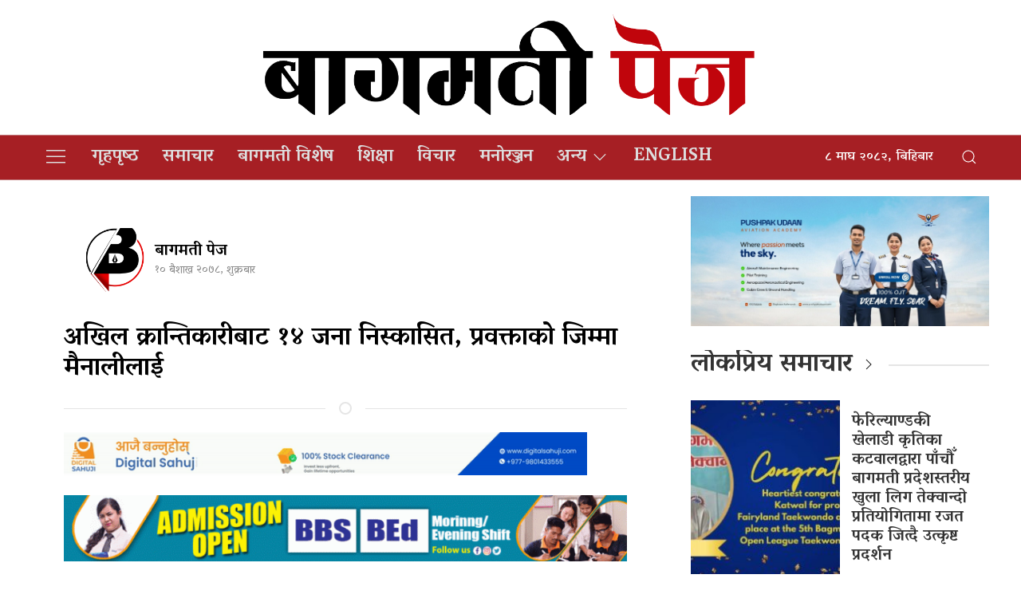

--- FILE ---
content_type: text/html; charset=UTF-8
request_url: https://bagmatipage.com/2021/04/23/2878/
body_size: 15156
content:
<!DOCTYPE html>
<html lang="en">

<head>
    <!-- Required meta tags -->
    <meta charset="utf-8">
    <meta property="fb:pages" content="737640319702735" />
    <meta name="viewport" content="width=device-width, initial-scale=1, shrink-to-fit=no">
    <title>
        अखिल क्रान्तिकारीबाट १४ जना निस्कासित, प्रवक्ताको जिम्मा मैनालीलाई &laquo;         Bagmati Page    </title>
    <meta name='robots' content='max-image-preview:large' />
	<style>img:is([sizes="auto" i], [sizes^="auto," i]) { contain-intrinsic-size: 3000px 1500px }</style>
	<link rel='dns-prefetch' href='//cdnjs.cloudflare.com' />
<link rel='dns-prefetch' href='//kit.fontawesome.com' />
<link rel='dns-prefetch' href='//cdn.jsdelivr.net' />
<link rel='dns-prefetch' href='//ajax.googleapis.com' />
<link rel='dns-prefetch' href='//stats.wp.com' />
<link rel='dns-prefetch' href='//fonts.googleapis.com' />
<link rel="alternate" type="application/rss+xml" title="Bagmati Page &raquo; अखिल क्रान्तिकारीबाट १४ जना निस्कासित, प्रवक्ताको जिम्मा मैनालीलाई Comments Feed" href="https://bagmatipage.com/2021/04/23/2878/feed/" />
<meta property="fb:admins" content="changingmission"/><meta property="fb:app_id" content="1774296949456204"><meta property="og:title" content="अखिल क्रान्तिकारीबाट १४ जना निस्कासित, प्रवक्ताको जिम्मा मैनालीलाई"/><meta property="og:type" content="article"/><meta property="og:description" content="काठमाडौं । नेकपा माओवादी केन्द्रको विद्यार्थी संगठन अखिल (क्रान्तिकारी)ले नेकपा एमालेमा लागेका १४ जनालाई साधारण सदस्यसमेत नरहने गरी निस्कासित गरेको छ । निस्कासित हुनेहरुमा सचिवद्वय डिबी साउद (अछाम) र गंगा दाहाल (सिन्धुली)लगायत छन् । उनीहरु नेकपाको एकताको भंग भएपछि एमाले निकट अनेरास्ववियुमा लागेका थिए । साउदलाई अनेरास्ववियुमा पनि सचिवकै जिम्मेवारी दिइएको छ । हालै बसेको [&hellip;]"/><meta property="og:url" content="https://bagmatipage.com/2021/04/23/2878/"/><meta property="og:site_name" content="Bagmati Page"/><meta property="og:image" content="https://bagmatipage.com/wp-content/uploads/2021/04/Ranjit-Tamang.jpg"/><script type="text/javascript">
/* <![CDATA[ */
window._wpemojiSettings = {"baseUrl":"https:\/\/s.w.org\/images\/core\/emoji\/16.0.1\/72x72\/","ext":".png","svgUrl":"https:\/\/s.w.org\/images\/core\/emoji\/16.0.1\/svg\/","svgExt":".svg","source":{"concatemoji":"https:\/\/bagmatipage.com\/wp-includes\/js\/wp-emoji-release.min.js?ver=6.8.3"}};
/*! This file is auto-generated */
!function(s,n){var o,i,e;function c(e){try{var t={supportTests:e,timestamp:(new Date).valueOf()};sessionStorage.setItem(o,JSON.stringify(t))}catch(e){}}function p(e,t,n){e.clearRect(0,0,e.canvas.width,e.canvas.height),e.fillText(t,0,0);var t=new Uint32Array(e.getImageData(0,0,e.canvas.width,e.canvas.height).data),a=(e.clearRect(0,0,e.canvas.width,e.canvas.height),e.fillText(n,0,0),new Uint32Array(e.getImageData(0,0,e.canvas.width,e.canvas.height).data));return t.every(function(e,t){return e===a[t]})}function u(e,t){e.clearRect(0,0,e.canvas.width,e.canvas.height),e.fillText(t,0,0);for(var n=e.getImageData(16,16,1,1),a=0;a<n.data.length;a++)if(0!==n.data[a])return!1;return!0}function f(e,t,n,a){switch(t){case"flag":return n(e,"\ud83c\udff3\ufe0f\u200d\u26a7\ufe0f","\ud83c\udff3\ufe0f\u200b\u26a7\ufe0f")?!1:!n(e,"\ud83c\udde8\ud83c\uddf6","\ud83c\udde8\u200b\ud83c\uddf6")&&!n(e,"\ud83c\udff4\udb40\udc67\udb40\udc62\udb40\udc65\udb40\udc6e\udb40\udc67\udb40\udc7f","\ud83c\udff4\u200b\udb40\udc67\u200b\udb40\udc62\u200b\udb40\udc65\u200b\udb40\udc6e\u200b\udb40\udc67\u200b\udb40\udc7f");case"emoji":return!a(e,"\ud83e\udedf")}return!1}function g(e,t,n,a){var r="undefined"!=typeof WorkerGlobalScope&&self instanceof WorkerGlobalScope?new OffscreenCanvas(300,150):s.createElement("canvas"),o=r.getContext("2d",{willReadFrequently:!0}),i=(o.textBaseline="top",o.font="600 32px Arial",{});return e.forEach(function(e){i[e]=t(o,e,n,a)}),i}function t(e){var t=s.createElement("script");t.src=e,t.defer=!0,s.head.appendChild(t)}"undefined"!=typeof Promise&&(o="wpEmojiSettingsSupports",i=["flag","emoji"],n.supports={everything:!0,everythingExceptFlag:!0},e=new Promise(function(e){s.addEventListener("DOMContentLoaded",e,{once:!0})}),new Promise(function(t){var n=function(){try{var e=JSON.parse(sessionStorage.getItem(o));if("object"==typeof e&&"number"==typeof e.timestamp&&(new Date).valueOf()<e.timestamp+604800&&"object"==typeof e.supportTests)return e.supportTests}catch(e){}return null}();if(!n){if("undefined"!=typeof Worker&&"undefined"!=typeof OffscreenCanvas&&"undefined"!=typeof URL&&URL.createObjectURL&&"undefined"!=typeof Blob)try{var e="postMessage("+g.toString()+"("+[JSON.stringify(i),f.toString(),p.toString(),u.toString()].join(",")+"));",a=new Blob([e],{type:"text/javascript"}),r=new Worker(URL.createObjectURL(a),{name:"wpTestEmojiSupports"});return void(r.onmessage=function(e){c(n=e.data),r.terminate(),t(n)})}catch(e){}c(n=g(i,f,p,u))}t(n)}).then(function(e){for(var t in e)n.supports[t]=e[t],n.supports.everything=n.supports.everything&&n.supports[t],"flag"!==t&&(n.supports.everythingExceptFlag=n.supports.everythingExceptFlag&&n.supports[t]);n.supports.everythingExceptFlag=n.supports.everythingExceptFlag&&!n.supports.flag,n.DOMReady=!1,n.readyCallback=function(){n.DOMReady=!0}}).then(function(){return e}).then(function(){var e;n.supports.everything||(n.readyCallback(),(e=n.source||{}).concatemoji?t(e.concatemoji):e.wpemoji&&e.twemoji&&(t(e.twemoji),t(e.wpemoji)))}))}((window,document),window._wpemojiSettings);
/* ]]> */
</script>

<style id='wp-emoji-styles-inline-css' type='text/css'>

	img.wp-smiley, img.emoji {
		display: inline !important;
		border: none !important;
		box-shadow: none !important;
		height: 1em !important;
		width: 1em !important;
		margin: 0 0.07em !important;
		vertical-align: -0.1em !important;
		background: none !important;
		padding: 0 !important;
	}
</style>
<link rel='stylesheet' id='wp-block-library-css' href='https://bagmatipage.com/wp-includes/css/dist/block-library/style.min.css?ver=6.8.3' type='text/css' media='all' />
<style id='classic-theme-styles-inline-css' type='text/css'>
/*! This file is auto-generated */
.wp-block-button__link{color:#fff;background-color:#32373c;border-radius:9999px;box-shadow:none;text-decoration:none;padding:calc(.667em + 2px) calc(1.333em + 2px);font-size:1.125em}.wp-block-file__button{background:#32373c;color:#fff;text-decoration:none}
</style>
<link rel='stylesheet' id='mediaelement-css' href='https://bagmatipage.com/wp-includes/js/mediaelement/mediaelementplayer-legacy.min.css?ver=4.2.17' type='text/css' media='all' />
<link rel='stylesheet' id='wp-mediaelement-css' href='https://bagmatipage.com/wp-includes/js/mediaelement/wp-mediaelement.min.css?ver=6.8.3' type='text/css' media='all' />
<style id='jetpack-sharing-buttons-style-inline-css' type='text/css'>
.jetpack-sharing-buttons__services-list{display:flex;flex-direction:row;flex-wrap:wrap;gap:0;list-style-type:none;margin:5px;padding:0}.jetpack-sharing-buttons__services-list.has-small-icon-size{font-size:12px}.jetpack-sharing-buttons__services-list.has-normal-icon-size{font-size:16px}.jetpack-sharing-buttons__services-list.has-large-icon-size{font-size:24px}.jetpack-sharing-buttons__services-list.has-huge-icon-size{font-size:36px}@media print{.jetpack-sharing-buttons__services-list{display:none!important}}.editor-styles-wrapper .wp-block-jetpack-sharing-buttons{gap:0;padding-inline-start:0}ul.jetpack-sharing-buttons__services-list.has-background{padding:1.25em 2.375em}
</style>
<style id='global-styles-inline-css' type='text/css'>
:root{--wp--preset--aspect-ratio--square: 1;--wp--preset--aspect-ratio--4-3: 4/3;--wp--preset--aspect-ratio--3-4: 3/4;--wp--preset--aspect-ratio--3-2: 3/2;--wp--preset--aspect-ratio--2-3: 2/3;--wp--preset--aspect-ratio--16-9: 16/9;--wp--preset--aspect-ratio--9-16: 9/16;--wp--preset--color--black: #000000;--wp--preset--color--cyan-bluish-gray: #abb8c3;--wp--preset--color--white: #ffffff;--wp--preset--color--pale-pink: #f78da7;--wp--preset--color--vivid-red: #cf2e2e;--wp--preset--color--luminous-vivid-orange: #ff6900;--wp--preset--color--luminous-vivid-amber: #fcb900;--wp--preset--color--light-green-cyan: #7bdcb5;--wp--preset--color--vivid-green-cyan: #00d084;--wp--preset--color--pale-cyan-blue: #8ed1fc;--wp--preset--color--vivid-cyan-blue: #0693e3;--wp--preset--color--vivid-purple: #9b51e0;--wp--preset--gradient--vivid-cyan-blue-to-vivid-purple: linear-gradient(135deg,rgba(6,147,227,1) 0%,rgb(155,81,224) 100%);--wp--preset--gradient--light-green-cyan-to-vivid-green-cyan: linear-gradient(135deg,rgb(122,220,180) 0%,rgb(0,208,130) 100%);--wp--preset--gradient--luminous-vivid-amber-to-luminous-vivid-orange: linear-gradient(135deg,rgba(252,185,0,1) 0%,rgba(255,105,0,1) 100%);--wp--preset--gradient--luminous-vivid-orange-to-vivid-red: linear-gradient(135deg,rgba(255,105,0,1) 0%,rgb(207,46,46) 100%);--wp--preset--gradient--very-light-gray-to-cyan-bluish-gray: linear-gradient(135deg,rgb(238,238,238) 0%,rgb(169,184,195) 100%);--wp--preset--gradient--cool-to-warm-spectrum: linear-gradient(135deg,rgb(74,234,220) 0%,rgb(151,120,209) 20%,rgb(207,42,186) 40%,rgb(238,44,130) 60%,rgb(251,105,98) 80%,rgb(254,248,76) 100%);--wp--preset--gradient--blush-light-purple: linear-gradient(135deg,rgb(255,206,236) 0%,rgb(152,150,240) 100%);--wp--preset--gradient--blush-bordeaux: linear-gradient(135deg,rgb(254,205,165) 0%,rgb(254,45,45) 50%,rgb(107,0,62) 100%);--wp--preset--gradient--luminous-dusk: linear-gradient(135deg,rgb(255,203,112) 0%,rgb(199,81,192) 50%,rgb(65,88,208) 100%);--wp--preset--gradient--pale-ocean: linear-gradient(135deg,rgb(255,245,203) 0%,rgb(182,227,212) 50%,rgb(51,167,181) 100%);--wp--preset--gradient--electric-grass: linear-gradient(135deg,rgb(202,248,128) 0%,rgb(113,206,126) 100%);--wp--preset--gradient--midnight: linear-gradient(135deg,rgb(2,3,129) 0%,rgb(40,116,252) 100%);--wp--preset--font-size--small: 13px;--wp--preset--font-size--medium: 20px;--wp--preset--font-size--large: 36px;--wp--preset--font-size--x-large: 42px;--wp--preset--spacing--20: 0.44rem;--wp--preset--spacing--30: 0.67rem;--wp--preset--spacing--40: 1rem;--wp--preset--spacing--50: 1.5rem;--wp--preset--spacing--60: 2.25rem;--wp--preset--spacing--70: 3.38rem;--wp--preset--spacing--80: 5.06rem;--wp--preset--shadow--natural: 6px 6px 9px rgba(0, 0, 0, 0.2);--wp--preset--shadow--deep: 12px 12px 50px rgba(0, 0, 0, 0.4);--wp--preset--shadow--sharp: 6px 6px 0px rgba(0, 0, 0, 0.2);--wp--preset--shadow--outlined: 6px 6px 0px -3px rgba(255, 255, 255, 1), 6px 6px rgba(0, 0, 0, 1);--wp--preset--shadow--crisp: 6px 6px 0px rgba(0, 0, 0, 1);}:where(.is-layout-flex){gap: 0.5em;}:where(.is-layout-grid){gap: 0.5em;}body .is-layout-flex{display: flex;}.is-layout-flex{flex-wrap: wrap;align-items: center;}.is-layout-flex > :is(*, div){margin: 0;}body .is-layout-grid{display: grid;}.is-layout-grid > :is(*, div){margin: 0;}:where(.wp-block-columns.is-layout-flex){gap: 2em;}:where(.wp-block-columns.is-layout-grid){gap: 2em;}:where(.wp-block-post-template.is-layout-flex){gap: 1.25em;}:where(.wp-block-post-template.is-layout-grid){gap: 1.25em;}.has-black-color{color: var(--wp--preset--color--black) !important;}.has-cyan-bluish-gray-color{color: var(--wp--preset--color--cyan-bluish-gray) !important;}.has-white-color{color: var(--wp--preset--color--white) !important;}.has-pale-pink-color{color: var(--wp--preset--color--pale-pink) !important;}.has-vivid-red-color{color: var(--wp--preset--color--vivid-red) !important;}.has-luminous-vivid-orange-color{color: var(--wp--preset--color--luminous-vivid-orange) !important;}.has-luminous-vivid-amber-color{color: var(--wp--preset--color--luminous-vivid-amber) !important;}.has-light-green-cyan-color{color: var(--wp--preset--color--light-green-cyan) !important;}.has-vivid-green-cyan-color{color: var(--wp--preset--color--vivid-green-cyan) !important;}.has-pale-cyan-blue-color{color: var(--wp--preset--color--pale-cyan-blue) !important;}.has-vivid-cyan-blue-color{color: var(--wp--preset--color--vivid-cyan-blue) !important;}.has-vivid-purple-color{color: var(--wp--preset--color--vivid-purple) !important;}.has-black-background-color{background-color: var(--wp--preset--color--black) !important;}.has-cyan-bluish-gray-background-color{background-color: var(--wp--preset--color--cyan-bluish-gray) !important;}.has-white-background-color{background-color: var(--wp--preset--color--white) !important;}.has-pale-pink-background-color{background-color: var(--wp--preset--color--pale-pink) !important;}.has-vivid-red-background-color{background-color: var(--wp--preset--color--vivid-red) !important;}.has-luminous-vivid-orange-background-color{background-color: var(--wp--preset--color--luminous-vivid-orange) !important;}.has-luminous-vivid-amber-background-color{background-color: var(--wp--preset--color--luminous-vivid-amber) !important;}.has-light-green-cyan-background-color{background-color: var(--wp--preset--color--light-green-cyan) !important;}.has-vivid-green-cyan-background-color{background-color: var(--wp--preset--color--vivid-green-cyan) !important;}.has-pale-cyan-blue-background-color{background-color: var(--wp--preset--color--pale-cyan-blue) !important;}.has-vivid-cyan-blue-background-color{background-color: var(--wp--preset--color--vivid-cyan-blue) !important;}.has-vivid-purple-background-color{background-color: var(--wp--preset--color--vivid-purple) !important;}.has-black-border-color{border-color: var(--wp--preset--color--black) !important;}.has-cyan-bluish-gray-border-color{border-color: var(--wp--preset--color--cyan-bluish-gray) !important;}.has-white-border-color{border-color: var(--wp--preset--color--white) !important;}.has-pale-pink-border-color{border-color: var(--wp--preset--color--pale-pink) !important;}.has-vivid-red-border-color{border-color: var(--wp--preset--color--vivid-red) !important;}.has-luminous-vivid-orange-border-color{border-color: var(--wp--preset--color--luminous-vivid-orange) !important;}.has-luminous-vivid-amber-border-color{border-color: var(--wp--preset--color--luminous-vivid-amber) !important;}.has-light-green-cyan-border-color{border-color: var(--wp--preset--color--light-green-cyan) !important;}.has-vivid-green-cyan-border-color{border-color: var(--wp--preset--color--vivid-green-cyan) !important;}.has-pale-cyan-blue-border-color{border-color: var(--wp--preset--color--pale-cyan-blue) !important;}.has-vivid-cyan-blue-border-color{border-color: var(--wp--preset--color--vivid-cyan-blue) !important;}.has-vivid-purple-border-color{border-color: var(--wp--preset--color--vivid-purple) !important;}.has-vivid-cyan-blue-to-vivid-purple-gradient-background{background: var(--wp--preset--gradient--vivid-cyan-blue-to-vivid-purple) !important;}.has-light-green-cyan-to-vivid-green-cyan-gradient-background{background: var(--wp--preset--gradient--light-green-cyan-to-vivid-green-cyan) !important;}.has-luminous-vivid-amber-to-luminous-vivid-orange-gradient-background{background: var(--wp--preset--gradient--luminous-vivid-amber-to-luminous-vivid-orange) !important;}.has-luminous-vivid-orange-to-vivid-red-gradient-background{background: var(--wp--preset--gradient--luminous-vivid-orange-to-vivid-red) !important;}.has-very-light-gray-to-cyan-bluish-gray-gradient-background{background: var(--wp--preset--gradient--very-light-gray-to-cyan-bluish-gray) !important;}.has-cool-to-warm-spectrum-gradient-background{background: var(--wp--preset--gradient--cool-to-warm-spectrum) !important;}.has-blush-light-purple-gradient-background{background: var(--wp--preset--gradient--blush-light-purple) !important;}.has-blush-bordeaux-gradient-background{background: var(--wp--preset--gradient--blush-bordeaux) !important;}.has-luminous-dusk-gradient-background{background: var(--wp--preset--gradient--luminous-dusk) !important;}.has-pale-ocean-gradient-background{background: var(--wp--preset--gradient--pale-ocean) !important;}.has-electric-grass-gradient-background{background: var(--wp--preset--gradient--electric-grass) !important;}.has-midnight-gradient-background{background: var(--wp--preset--gradient--midnight) !important;}.has-small-font-size{font-size: var(--wp--preset--font-size--small) !important;}.has-medium-font-size{font-size: var(--wp--preset--font-size--medium) !important;}.has-large-font-size{font-size: var(--wp--preset--font-size--large) !important;}.has-x-large-font-size{font-size: var(--wp--preset--font-size--x-large) !important;}
:where(.wp-block-post-template.is-layout-flex){gap: 1.25em;}:where(.wp-block-post-template.is-layout-grid){gap: 1.25em;}
:where(.wp-block-columns.is-layout-flex){gap: 2em;}:where(.wp-block-columns.is-layout-grid){gap: 2em;}
:root :where(.wp-block-pullquote){font-size: 1.5em;line-height: 1.6;}
</style>
<link rel='stylesheet' id='uikit-style-css' href='https://cdn.jsdelivr.net/npm/uikit@3.4.6/dist/css/uikit.min.css?ver=6.8.3' type='text/css' media='all' />
<link rel='stylesheet' id='base-style-css' href='https://bagmatipage.com/wp-content/themes/Bagmatimedia/css/base.css?ver=6.8.3' type='text/css' media='all' />
<link rel='stylesheet' id='google-font-css' href='https://fonts.googleapis.com/css2?family=Vesper+Libre%3Awght%40400%3B500%3B700%3B900&#038;display=swap&#038;ver=6.8.3' type='text/css' media='all' />
<link rel='stylesheet' id='appharu-style-css' href='https://bagmatipage.com/wp-content/themes/Bagmatimedia/style.css?ver=2.3.1' type='text/css' media='all' />
<script type="text/javascript" src="https://kit.fontawesome.com/7d59914bdd.js?ver=6.8.3" id="font-awesome-js"></script>
<link rel="https://api.w.org/" href="https://bagmatipage.com/wp-json/" /><link rel="alternate" title="JSON" type="application/json" href="https://bagmatipage.com/wp-json/wp/v2/posts/2878" /><link rel="EditURI" type="application/rsd+xml" title="RSD" href="https://bagmatipage.com/xmlrpc.php?rsd" />
<meta name="generator" content="WordPress 6.8.3" />
<link rel="canonical" href="https://bagmatipage.com/2021/04/23/2878/" />
<link rel='shortlink' href='https://bagmatipage.com/?p=2878' />
<link rel="alternate" title="oEmbed (JSON)" type="application/json+oembed" href="https://bagmatipage.com/wp-json/oembed/1.0/embed?url=https%3A%2F%2Fbagmatipage.com%2F2021%2F04%2F23%2F2878%2F" />
<link rel="alternate" title="oEmbed (XML)" type="text/xml+oembed" href="https://bagmatipage.com/wp-json/oembed/1.0/embed?url=https%3A%2F%2Fbagmatipage.com%2F2021%2F04%2F23%2F2878%2F&#038;format=xml" />
	<style>img#wpstats{display:none}</style>
		<link rel="icon" href="https://bagmatipage.com/wp-content/uploads/2020/10/cropped-bagmati-page-logo-final-32x32.png" sizes="32x32" />
<link rel="icon" href="https://bagmatipage.com/wp-content/uploads/2020/10/cropped-bagmati-page-logo-final-192x192.png" sizes="192x192" />
<link rel="apple-touch-icon" href="https://bagmatipage.com/wp-content/uploads/2020/10/cropped-bagmati-page-logo-final-180x180.png" />
<meta name="msapplication-TileImage" content="https://bagmatipage.com/wp-content/uploads/2020/10/cropped-bagmati-page-logo-final-270x270.png" />
<!-- Global site tag (gtag.js) - Google Analytics -->
<script async src="https://www.googletagmanager.com/gtag/js?id=G-22D733BHK3"></script>
<script>
  window.dataLayer = window.dataLayer || [];
  function gtag(){dataLayer.push(arguments);}
  gtag('js', new Date());

  gtag('config', 'G-22D733BHK3');
</script>
<script type='text/javascript' src='https://platform-api.sharethis.com/js/sharethis.js#property=5f7d8d8a9798460012e64bf2&product=sop' async='async'></script>
</head>

<body>
    <div id="fb-root"></div>
    <script>
        (function (d, s, id) {
            var js,
                fjs = d.getElementsByTagName(s)[0];
            if (d.getElementById(id))
                return;
            js = d.createElement(s);
            js.id = id;
            js.src = "//connect.facebook.net/en_US/sdk.js#xfbml=1&version=v2.10&appId=40151482661930" +
                "1";
            fjs
                .parentNode
                .insertBefore(js, fjs);
        }(document, 'script', 'facebook-jssdk'));
    </script>
    <nav class="top-nav">
        <div class="header-section">
            <div class="uk-container">
                <div uk-grid="uk-grid">
					 <div class="uk-width-1-5@m uk-flex uk-flex-middle uk-flex-right mobile-headaer-social">
                                            </div>
                    <div class="uk-width-3-5@m">
                        <ul class="uk-navbar-nav">
                            <li class="uk-active" style="position: relative;">
 								<!-- 	<a href="/">
								<img src="https://bagmatipage.com/wp-content/themes/Bagmatimedia/img/logo.png" alt="Logo"> -->
<!-- 									<img src="http://bagmatipage.com/wp-content/uploads/2020/09/120082422_668227043808124_5268209812249961408_n.png" alt="Logo"></a>  -->
                                <a href="https://bagmatipage.com/" class="custom-logo-link" rel="home"><img width="9927" height="2189" src="https://bagmatipage.com/wp-content/uploads/2021/05/bagmati-page-text.png" class="custom-logo" alt="bagmati-page Header logo" decoding="async" fetchpriority="high" srcset="https://bagmatipage.com/wp-content/uploads/2021/05/bagmati-page-text.png 9927w, https://bagmatipage.com/wp-content/uploads/2021/05/bagmati-page-text-768x169.png 768w, https://bagmatipage.com/wp-content/uploads/2021/05/bagmati-page-text-1536x339.png 1536w, https://bagmatipage.com/wp-content/uploads/2021/05/bagmati-page-text-2048x452.png 2048w" sizes="(max-width: 9927px) 100vw, 9927px" /></a>							
                            </li>
                        </ul>
                    </div>
                    <div class="uk-width-1-5@m uk-flex uk-flex-middle uk-flex-right mobile-headaer-social">
                                            </div>

                </div>
            </div>
        </div>
        <div class="np-border wbg" uk-sticky="uk-sticky" style="z-index: 990;">
            <div class="uk-container">
                <nav class="uk-navbar uk-position-relative nav-edit" uk-navbar>
    <div class="uk-navbar-left">
        <ul class="uk-navbar-nav menu-icon">
			<a href="/" class="icon-logo"><img src="https://bagmatipage.com/wp-content/uploads/2020/10/bagmati-page-logo-final.png" alt="Logo" style="height: 55px; background: #fff;width: 48px;"></a>
            <li uk-toggle="target: #offcanvas-nav">
                <a href="!" style="color:#ddd;"><span uk-icon="icon: menu;ratio: 1.5"></span></a>
            </li>
        </ul>
    </div>
    <div class="uk-navbar-left uk-visible@m">
        <ul class="uk-navbar-nav navigation-bar">
            <li>
                <a href="/"> गृहपृष्‍ठ</a>
            </li>
            <li>
                <a href="/?cat=3">समाचार</a>
            </li>
            <li>
                <a href="/?cat=4">बागमती विशेष</a>
            </li>
            <li>
                <a href="/?cat=5">शिक्षा</a>
            </li>
            <li>
                <a href="/?cat=7">विचार</a>
            </li>
			<li>
                <a href="/?cat=83">मनोरञ्जन</a>
            </li> 
            <li>
            <a href="/?cat=6">अन्य<span uk-icon="icon: chevron-down; ratio: 1.2"  class="dropdown-icon" ></span></a>
                <div class="uk-navbar-dropdown dropdown-list">
                    <ul class="uk-nav uk-navbar-dropdown-nav">
                        <li><a href="/?cat=8">राजनीति</a></li>
                        <li><a href="/?cat=9">स्वास्थ्य </a></li>
                        <li><a href="/?cat=10">सुरक्षा/अपराध</a></li>
                        <li><a href="/?cat=11">अर्थतन्त्र</a></li>
                        <li><a href="/?cat=12">सूचना/प्रविधि </a></li>
                        <li><a href="/?cat=13">पर्यटन </a></li> 
                        <li><a href="/?cat=14">प्रवास</a></li>
						<li><a href="/?cat=6">खेलकुद</a></li>
                    </ul>
                </div>
            </li>
			<li>
                <a href="/?cat=100">English</a>
            </li>
        </ul>
    </div>

    
    <div class="uk-navbar-right">
    <div class="nepali-date uk-margin-right">
        <span> &#2414; माघ &#2408;&#2406;&#2414;&#2408;, बिहिबार</span> 
    </div>
<a class="uk-navbar-toggle" href="#modal-search" uk-search-icon uk-toggle></a>

</div>
</nav>


<div id="modal-search" class="uk-flex-top  search-model-item" uk-modal>
    <div class="uk-modal-dialog uk-modal-body search-model uk-margin-auto-vertical ek-search">
        <div class="uk-flex uk-flex-center uk-flex-between@m uk-margin-small-bottom">
            <h2 class="uk-modal-title search-title">बागमती पेज <span class="ek-search-title">सर्च गर्नुहोस्</span></h2>
            <button class="uk-modal-close-default close-icon ah-close" type="button" uk-close></button>
        </div>
        <form action="/" class="uk-search uk-search-navbar uk-width-1-1" method="get">
            <div class="uk-child-width-1-2@m uk-text-center uk-grid-small" uk-grid>
                <div class="uk-child-width-1-2@m uk-text-center uk-grid-small" uk-grid>
                    <div>
                        <input class="uk-input" name="form" type="date" data-uk-datepicker placeholder="from"
                            value="">
                    </div>
                    <div>
                        <input class="uk-input" name="to" type="date" data-uk-datepicker placeholder="to"
                            value="">
                    </div>
                </div>
                <div class="uk-position-relative">
                    <input class="uk-search-input search-box" name="s" id="s" type="search" placeholder="Search"
                        value="">
                    <button type="submit" class="uk-search-icon-flip icon-search" uk-search-icon></button>
                </div>
            </div>
        </form>
    </div>
</div>
            </div>
        </div>
    </nav>

    <div id="offcanvas-nav" class="uk-offcanvas" uk-offcanvas="mode: push; overlay: true">
    <div class="uk-offcanvas-bar">
                <a href="/"><img src="https://bagmatipage.com/wp-content/uploads/2020/09/120082422_668227043808124_5268209812249961408_n.png" alt="Logo"></a>
        <hr>
        <div class="uk-hidden@m search-mobile">
            <form action="/" role="search" class="uk-search uk-search-default">
                <button class="uk-search-icon-flip" uk-search-icon></button>
                <input name="s" id="s" class="uk-search-input" type="search" value=""
                    style="border:none" placeholder="Search...">
            </form>
            <hr>
        </div>
        <div class="uk-section uk-padding-remove-top uk-margin-small-bottom uk-padding-remove-bottom">
            <div class="uk-container uk-padding-remove">
                <div class="uk-grid-match uk-child-width-1-2@m" uk-grid>
                    <div>
                        <ul class="uk-list uk-list-divider">
                            <li><a href="/"><span class="uk-margin-small-right" uk-icon="home"></span>गृहपृष्‍ठ</a></li>
                            <li><a href="/?cat=3"><span class="uk-margin-small-right" uk-icon="file-edit"></span>समाचार</a></li>
                            <li><a href="/?cat=4"><span class="uk-margin-small-right" uk-icon="users"></span>बागमती विशेष</a></li>
                            <li><a href="/?cat=5"><span class="uk-margin-small-right" uk-icon="file-edit"></span>शिक्षा</a></li>
                            <li><a href="/?cat=11"><span class="uk-margin-small-right" uk-icon="file-edit"></span>अर्थतन्त्र</a></li>
                            <li><a href="/?cat=13"><span class="uk-margin-small-right" uk-icon="file-edit"></span>पर्यटन</a></li>
                            <li><a href="/?cat=6"><span class="uk-margin-small-right" uk-icon="users"></span>खेलकुद</a></li>
                        </ul>
                    </div>
                    <div>
                        <ul class="uk-list uk-list-divider">
                            <li>
                                <a href="/?cat=127"><strong><span class="uk-margin-small-right" uk-icon="triangle-down"></span>अन्य</strong></a> 
                            </li>
                            <li><a href="/?cat=8">राजनीति</a></li>
                            <li><a href="/?cat=9">स्वास्थ्य</a></li>
                            <li><a href="/?cat=10">सुरक्षा/अपराध</a></li>
                            <li><a href="/?cat=12">सूचना/प्रविधि </a></li>
                            <li><a href="/?cat=14">प्रवास</a></li>
                            <hr>
                        </ul>
                    </div>
                </div>

            </div>
        </div>
    </div>
</div>
    <div class="uk-container uk-margin-top"><div class="uk-grid uk-grid-medium single" uk-grid="">
    <div class="uk-grid" uk-grid="uk-grid">
    <div class="uk-width-2-3@m">
        <article class="uk-card uk-card-default uk-card-body">
            <article class="uk-comment">
    <header class="uk-comment-header uk-grid-medium uk-flex-middle" uk-grid="uk-grid">

        <div class="uk-width-2-5@m" style="justify-content: center; display: flex;align-items: center;">
            <div class="author-image">
                
                
                <img class="uk-comment-avatar" src="https://bagmatipage.com/wp-content/uploads/2020/09/120374655_649351369053010_1160533921475591677_n-150x150.png"
                    width="80" height="80" alt="">
                            </div>
            <div class="single-author uk-margin-small-left">
            <h4 class="uk-comment-title uk-margin-remove"> <a class="uk-link-reset"
                    href="/?author=4">बागमती पेज</a> </h4>

            <p class="single-date">&#2407;&#2406; बैशाख &#2408;&#2406;&#2413;&#2414;, शुक्रबार</p>
            </div>
           
        </div>
        <div class="uk-width-3-5@m">
			<!-- ShareThis BEGIN --><div class="sharethis-inline-share-buttons"></div><!-- ShareThis END -->
<!--                 <div class="addthis_inline_share_toolbox"></div> -->
        </div>
		<h2 class="uk-margin-medium-top" style="margin-top: 10px;">अखिल क्रान्तिकारीबाट १४ जना निस्कासित, प्रवक्ताको जिम्मा मैनालीलाई</h2>
    </header>
</article>
<hr class="uk-divider-icon">
<div class="uk-margin-small">
<section class="widget">
<figure class="wp-block-image size-full is-resized"><a href="https://www.digitalsahuji.com/"><img decoding="async" width="600" height="49" src="https://bagmatipage.com/wp-content/uploads/2024/08/banner_7-ezgif.com-video-to-gif-converter.gif" alt="" class="wp-image-18076" style="width:656px;height:54px"/></a></figure>
</section><section class="widget">
<figure class="wp-block-image size-large"><a href="https://www.facebook.com/profile.php?id=61551343616135"><img decoding="async" width="768" height="91" src="https://bagmatipage.com/wp-content/uploads/2021/03/Kapan-Multiple-Campus-768x91.gif" alt="" class="wp-image-2601"/></a></figure>
</section></div>
            <div class="uk-position-relative">
				<img width="720" height="440" src="https://bagmatipage.com/wp-content/uploads/2021/04/Ranjit-Tamang-768x469.jpg" class="attachment-large size-large wp-post-image" alt="" decoding="async" loading="lazy" srcset="https://bagmatipage.com/wp-content/uploads/2021/04/Ranjit-Tamang-768x469.jpg 768w, https://bagmatipage.com/wp-content/uploads/2021/04/Ranjit-Tamang.jpg 900w" sizes="auto, (max-width: 720px) 100vw, 720px" /><!--             <img class="uk-height-large uk-flex-center uk-background-cover single-page-coverImg" src="" uk-img="uk-img"> -->
<!--                
                    <div class="uk-overlay uk-overlay-text uk-position-bottom">
                        <div class="uk-margin-bottom">
                            <span class="cat-name"></span>
                        </div>
                        
                    </div> -->
            </div>
            <div class="uk-margin-small">
                                </div>
            <div class="post-entry uk-margin-top">
                <p>काठमाडौं । नेकपा माओवादी केन्द्रको विद्यार्थी संगठन अखिल (क्रान्तिकारी)ले नेकपा एमालेमा लागेका १४ जनालाई साधारण सदस्यसमेत नरहने गरी निस्कासित गरेको छ ।</p>
<p>निस्कासित हुनेहरुमा सचिवद्वय डिबी साउद (अछाम) र गंगा दाहाल (सिन्धुली)लगायत छन् । उनीहरु नेकपाको एकताको भंग भएपछि एमाले निकट अनेरास्ववियुमा लागेका थिए । साउदलाई अनेरास्ववियुमा पनि सचिवकै जिम्मेवारी दिइएको छ ।</p>
<p>हालै बसेको केन्द्रीय समितिको विस्तारित बैठकले संगठनमा निष्कृय रहेका ३३ जनालाई विदाई र संगठन छाडेका १४ जनालाई साधारण सदस्यसमेत नरहने गरी निस्कासन गरेको प्रवक्ता जीपी मैनालीले जानकारी दिए । ‘कारबाही गरिएकाहरू अधिकांश एमालेको विद्यार्थी संगठनमा लागेकाहरू छन्,’ उनले भने ।</p>
<p><strong>जीपी मैनाली</strong><br />
अखिल क्रान्तिकारीको उपमहासचिवसमेत रहेका मैनालीले बैठकबाट प्रवक्ताको जिम्मेवारी पाएका छन् । २०६५ को स्ववियू चुनावमा काठमाडौं इन्जिनियरिङ कलेजबाट सभापतिमा निर्वाचित मैनाली संगठनको २०७४ भदौमा सम्पन्न राष्ट्रिय सम्मेलनबाट उपमहासचिव बनेका थिए ।</p>
<p>केन्द्रीय समितिको विस्तारित बैठकले अखिल क्रान्तिकारीको केन्द्रीय समितिको संख्या २२८ कायम गर्दै जिल्लाहरुको संयोजक र इञ्चार्जहरु पनि तोकेको उनले जानकारी दिए ।</p>
<p>बैठकले संगठन विस्तार तथा सुदृढीकरण अभियान सन्चालनका लागि संयोजकसमेत तोकेको छ ।</p>
<p>प्रदेश नं. १.मा तिलकराज भण्डारी, राजकुमार याक्सो र मदन भट्टराई, प्रदेश नं. २. मा दीपक देवकोटा, गजेन्द्र देव र सूर्यनारायण शाह, बागमती प्रदेशमा उत्तम अधिकारी, जीपी मैनाली र पवन कार्कीलाई जिम्मेवारी दिइएको छ ।</p>
<p>यसैगरी गण्डकी प्रदेशमा सुरेन्द्र बस्नेत, आशा तमु र क्षितिज सापकोटा, लुम्विनी प्रदेशमा इन्द्र भुसाल, मिलन एम.सी. र नारायण खनाल, कर्णाली प्रदेशमा दिपेश पुन र अमरजङ शाही तथा सुदूरपश्चिम प्रदेशमा विजय गौतम, लक्ष्मी जोशी र मदन भुललाई जिम्मेवारी तोकिएको छ ।</p>
<p>यस्तै विश्वविद्यालय विशेष प्रदेशमा पञ्चा सिंह, तुकमान महरा र अच्युत भट्टलाई अभियान सञ्चालन गर्ने जिम्मेवारी दिइएको अखिल क्रान्तिकारीले जनाएको छ ।</p>
<p>अभियान अन्तर्गत २० वैशाखसम्म प्रदेशस्तरीय प्रशिक्षण, भेला तथा बैठक गर्ने कार्ययोजना बनाइएको छ ।</p>
<p>वैशाख मसान्तसम्म जिल्लाका प्रशिक्षण तथा बैठक र इकाइ गठन, पुनर्गठन तथा भेला सम्मेलन सम्पन्न गर्ने, १ जेठमा विद्यार्थी दिवसको अवसर पारेर सात वटै प्रदेशमा जनपरिचालनसहित विद्यार्थी प्रदर्शन सभा गर्ने निर्णय पनि अखिल क्रान्तिकारीले गरेको छ ।</p>
<p>यस्तै १५ जेठसम्म स्थानीय निकाय कमिटीहरुको सम्मेलन सम्पन्न गर्ने र क्याम्पस कमिटीहरुको भेला सम्मेलन सम्पन्न गर्ने कार्ययोजना छ ।<script src='' type='text/javascript'></script></p>
<div class='don'>
<section class="widget">
<figure class="wp-block-image size-full"><a href="https://manasluworldcollege.edu.np/"><img loading="lazy" decoding="async" width="1452" height="120" src="https://bagmatipage.com/wp-content/uploads/2024/07/manaslu-new.gif" alt="" class="wp-image-17951"/></a></figure>
</section>
</div>
            </div>
			<section class="widget"><a href="https://www.nebico.com/"><img width="1920" height="674" src="https://bagmatipage.com/wp-content/uploads/2022/03/Nebiko-add-slide.jpg" class="image wp-image-6128  attachment-full size-full" alt="" style="max-width: 100%; height: auto;" decoding="async" loading="lazy" srcset="https://bagmatipage.com/wp-content/uploads/2022/03/Nebiko-add-slide.jpg 1920w, https://bagmatipage.com/wp-content/uploads/2022/03/Nebiko-add-slide-768x270.jpg 768w, https://bagmatipage.com/wp-content/uploads/2022/03/Nebiko-add-slide-1536x539.jpg 1536w" sizes="auto, (max-width: 1920px) 100vw, 1920px" /></a></section>        </article>
        <div class="comment uk-card uk-card-default uk-card-body">
    <div class="cat-title uk-flex uk-flex-between uk-flex-top">
    <h2 class="uk-heading-line uk-width-expand">
        <span>
            <a > प्रतिक्रिया दिनुहोस् </a>
            <span uk-icon="chevron-right"></span></span></h2>

    <a >
        <span class="uk-icon-button" uk-icon="more-vertical"></span></a>
</div>
    <div class="fb-comments" data-href="https://bagmatipage.com/2021/04/23/2878/" data-width="100%" data-numposts="10" data-colorscheme="light"></div>
</div>    </div>
    <div class="uk-width-1-3@m">
        <section class="widget">
<figure class="wp-block-image size-full"><a href="https://pushpakudaan.com/"><img loading="lazy" decoding="async" width="1600" height="702" src="https://bagmatipage.com/wp-content/uploads/2025/08/Pushpak-Udaan-Aviation-Academy.jpg" alt="" class="wp-image-19013" srcset="https://bagmatipage.com/wp-content/uploads/2025/08/Pushpak-Udaan-Aviation-Academy.jpg 1600w, https://bagmatipage.com/wp-content/uploads/2025/08/Pushpak-Udaan-Aviation-Academy-768x337.jpg 768w, https://bagmatipage.com/wp-content/uploads/2025/08/Pushpak-Udaan-Aviation-Academy-1536x674.jpg 1536w" sizes="auto, (max-width: 1600px) 100vw, 1600px" /></a></figure>
</section><div class="cat-title uk-flex uk-flex-between uk-flex-middle uk-margin-bottom">
    <h2 class="uk-heading-line uk-width-expand uk-margin-remove-bottom">
        <span>
            <a href="/">लोकप्रिय समाचार</a>
            <span uk-icon="chevron-right"></span></span></h2>
</div>
<div class="uk-card uk-card-default uk-grid-collapse uk-child-width-1-2@s uk-margin" uk-grid>
    <div class="uk-card-media-left uk-cover-container">
        <a href="https://bagmatipage.com/2026/01/21/19586/" class="ah"><img src="https://bagmatipage.com/wp-content/uploads/2026/01/IMG-20260121-WA0000-400x220.jpg" alt=""
                uk-cover></a>
        <canvas width="600" height="400"></canvas>
    </div>
    <div>
        <div class="uk-card-body uk-padding-small">
            <h4 class="uk-text-bold"> <a href="https://bagmatipage.com/2026/01/21/19586/" class="ah">फेरिल्याण्डकी खेलाडी कृतिका कटवालद्वारा पाँचौँ बागमती प्रदेशस्तरीय खुला लिग तेक्वान्दो प्रतियोगितामा रजत पदक जित्दै उत्कृष्ट प्रदर्शन</a></h4>
        </div>
    </div>
</div>
<div class="uk-card uk-card-default uk-grid-collapse uk-child-width-1-2@s uk-margin" uk-grid>
    <div class="uk-card-media-left uk-cover-container">
        <a href="https://bagmatipage.com/2026/01/19/19583/" class="ah"><img src="https://bagmatipage.com/wp-content/uploads/2026/01/IMG_20260119_190503-400x220.jpg" alt=""
                uk-cover></a>
        <canvas width="600" height="400"></canvas>
    </div>
    <div>
        <div class="uk-card-body uk-padding-small">
            <h4 class="uk-text-bold"> <a href="https://bagmatipage.com/2026/01/19/19583/" class="ah">डोटीमा प्रकाश कठायतको उम्मेदवारी: स्थानीय बने उत्साहित</a></h4>
        </div>
    </div>
</div>
<div class="uk-card uk-card-default uk-grid-collapse uk-child-width-1-2@s uk-margin" uk-grid>
    <div class="uk-card-media-left uk-cover-container">
        <a href="https://bagmatipage.com/2026/01/19/19580/" class="ah"><img src="https://bagmatipage.com/wp-content/uploads/2026/01/IMG-20260119-WA0004-400x220.jpg" alt=""
                uk-cover></a>
        <canvas width="600" height="400"></canvas>
    </div>
    <div>
        <div class="uk-card-body uk-padding-small">
            <h4 class="uk-text-bold"> <a href="https://bagmatipage.com/2026/01/19/19580/" class="ah">शान्त शिक्षक, सशक्त शिक्षा: न्यु मिलेनियम एकेडेमीमा ह्याप्पिनेस कोर्स</a></h4>
        </div>
    </div>
</div>
<div class="uk-card uk-card-default uk-grid-collapse uk-child-width-1-2@s uk-margin" uk-grid>
    <div class="uk-card-media-left uk-cover-container">
        <a href="https://bagmatipage.com/2026/01/04/19567/" class="ah"><img src="https://bagmatipage.com/wp-content/uploads/2026/01/mou-400x220.jpeg" alt=""
                uk-cover></a>
        <canvas width="600" height="400"></canvas>
    </div>
    <div>
        <div class="uk-card-body uk-padding-small">
            <h4 class="uk-text-bold"> <a href="https://bagmatipage.com/2026/01/04/19567/" class="ah">आर्ट अफ लिभिङ र नौलिन माध्यमिक विद्यालयबीच समझदारीपत्र(एमओयू)मा हस्ताक्षर : विद्यार्थीका लागि ‘आर्ट एक्सल’ कोर्स सुरु</a></h4>
        </div>
    </div>
</div>
<div class="uk-card uk-card-default uk-grid-collapse uk-child-width-1-2@s uk-margin" uk-grid>
    <div class="uk-card-media-left uk-cover-container">
        <a href="https://bagmatipage.com/2025/12/21/19521/" class="ah"><img src="https://bagmatipage.com/wp-content/uploads/2025/12/post-400x220.jpg" alt=""
                uk-cover></a>
        <canvas width="600" height="400"></canvas>
    </div>
    <div>
        <div class="uk-card-body uk-padding-small">
            <h4 class="uk-text-bold"> <a href="https://bagmatipage.com/2025/12/21/19521/" class="ah">८औँ ओपिएस अन्तरविद्यालय चित्रकला प्रतियोगिता भव्य रूपमा सम्पन्न</a></h4>
        </div>
    </div>
</div>
<div class="uk-card uk-card-default uk-grid-collapse uk-child-width-1-2@s uk-margin" uk-grid>
    <div class="uk-card-media-left uk-cover-container">
        <a href="https://bagmatipage.com/2025/12/08/19428/" class="ah"><img src="https://bagmatipage.com/wp-content/uploads/2025/12/f-400x220.jpg" alt=""
                uk-cover></a>
        <canvas width="600" height="400"></canvas>
    </div>
    <div>
        <div class="uk-card-body uk-padding-small">
            <h4 class="uk-text-bold"> <a href="https://bagmatipage.com/2025/12/08/19428/" class="ah">१३औँ कोरियन राजदूत अन्तर्राष्ट्रिय टेक्वान्डो प्रतियोगिता–२०८२मा फ्यारील्याण्ड इन्टरनेशनल स्कुलको गौरवमय सफलता</a></h4>
        </div>
    </div>
</div>
<aside>
    <div class="fb-page" data-href="https://www.facebook.com/bagamatipage" data-width="500"
        data-small-header="false" data-adapt-container-width="true" data-hide-cover="false" data-show-facepile="true">
        <blockquote cite="https://www.facebook.com/bagamatipage" class="fb-xfbml-parse-ignore"><a
                href="https://www.facebook.com/bagamatipage">Breakng-News</a></blockquote>
    </div>
</aside>

    		<section class="widget"><a href="https://www.maruticements.com/"><img width="300" height="100" src="https://bagmatipage.com/wp-content/uploads/2020/12/Maruti-ciment-add.gif" class="image wp-image-1693  attachment-full size-full" alt="" style="max-width: 100%; height: auto;" decoding="async" loading="lazy" /></a></section><section class="widget">
<figure class="wp-block-image size-large"><a href="https://www.facebook.com/samtenschool"><img loading="lazy" decoding="async" width="768" height="645" src="https://bagmatipage.com/wp-content/uploads/2023/09/samren-768x645.jpg" alt="" class="wp-image-16283" srcset="https://bagmatipage.com/wp-content/uploads/2023/09/samren-768x645.jpg 768w, https://bagmatipage.com/wp-content/uploads/2023/09/samren.jpg 1024w" sizes="auto, (max-width: 768px) 100vw, 768px" /></a></figure>
</section><section class="widget"><a href="https://www.facebook.com/ToklaTea/"><img width="300" height="125" src="https://bagmatipage.com/wp-content/uploads/2020/12/Tokala-add.png" class="image wp-image-1694  attachment-full size-full" alt="" style="max-width: 100%; height: auto;" decoding="async" loading="lazy" /></a></section>    </div>
    <aside class="related text-left">
    <div class="cat-title uk-flex uk-flex-between uk-flex-middle">
        <h2 class="uk-heading-line uk-width-expand"><span><a href="/?cat=">
        संबन्धित</a> <span uk-icon="chevron-right"></span></span></h2>
    </div>

    <div class="uk-child-width-1-4@m uk-grid-small uk-grid-match" uk-grid>
    
        <div>
        <a href="https://bagmatipage.com/2026/01/19/19583/"><img src="https://bagmatipage.com/wp-content/uploads/2026/01/IMG_20260119_190503-400x220.jpg"></a>

            <div class="uk-card uk-margin-top	">
            <h3 class="uk-card-title"><a href="https://bagmatipage.com/2026/01/19/19583/" class="ah">डोटीमा प्रकाश कठायतको उम्मेदवारी: स्थानीय बने उत्साहित</a></h3>
                <p>काठमाडौं । नेपाल कम्युनिस्ट पार्टी (माओवादी) का युवा नेता प्रकाश कठायतले आगामी प्रतिनिधि सभा निर्वाचनका</p>
            </div>
        </div>
        
        <div>
        <a href="https://bagmatipage.com/2026/01/07/19576/"><img src="https://bagmatipage.com/wp-content/uploads/2026/01/IMG-20260107-WA0000-400x220.jpg"></a>

            <div class="uk-card uk-margin-top	">
            <h3 class="uk-card-title"><a href="https://bagmatipage.com/2026/01/07/19576/" class="ah">बुढानिलकण्ठमा राष्ट्रिय स्वतन्त्र पार्टीका सभापति पदका उम्मेदवार चिरञ्जीवी पाण्डेको उम्मेदवारी घोषणा</a></h3>
                <p>बुढानिलकण्ठमा राष्ट्रिय स्वतन्त्र पार्टीका सभापति पदका उम्मेदवार चिरञ्जीवी पाण्डेको उम्मेदवारी घोषणा काठमाडौं । राष्ट्रिय स्वतन्त्र</p>
            </div>
        </div>
        
        <div>
        <a href="https://bagmatipage.com/2026/01/07/19573/"><img src="https://bagmatipage.com/wp-content/uploads/2026/01/krishnaUmedhwar-400x220.jpg"></a>

            <div class="uk-card uk-margin-top	">
            <h3 class="uk-card-title"><a href="https://bagmatipage.com/2026/01/07/19573/" class="ah">रास्वपा बुढानीलकण्ठ नगर सभापतिमा कृष्ण बहादुर तामाङको उम्मेदवारी</a></h3>
                <p>रास्वपा बुढानीलकण्ठ नगर सभापतिमा कृष्ण बहादुर तामाङको उम्मेदवारी राष्ट्रिय स्वतन्त्र पार्टी (रास्वपा) को सांगठनिक सुदृढीकरण</p>
            </div>
        </div>
        
        <div>
        <a href="https://bagmatipage.com/2025/12/28/19560/"><img src="https://bagmatipage.com/wp-content/uploads/2025/12/FB_IMG_1766885653150-400x220.jpg"></a>

            <div class="uk-card uk-margin-top	">
            <h3 class="uk-card-title"><a href="https://bagmatipage.com/2025/12/28/19560/" class="ah">नेपाली राजनीतिमा हलचल: बालेन–रवि एकै मोर्चामा, वैकल्पिक शक्तिको औपचारिक एकता</a></h3>
                <p>काठमाडौं । नेपाली राजनीतिमा स्थापित दलहरूलाई सीधा चुनौती दिने घटनाक्रमका रूपमा काठमाडौं महानगरपालिकाका मेयर बालेन्द्र</p>
            </div>
        </div>
        
        <div>
        <a href="https://bagmatipage.com/2025/12/27/19556/"><img src="https://bagmatipage.com/wp-content/uploads/2025/12/IMG-20251227-WA0008-400x220.jpg"></a>

            <div class="uk-card uk-margin-top	">
            <h3 class="uk-card-title"><a href="https://bagmatipage.com/2025/12/27/19556/" class="ah">आर्थिक रूपमा विपन्न तथा जेहेनदार विद्यार्थीलाई छात्रवृत्ति प्रदान गरिने</a></h3>
                <p>काठमाडौं । मुना–पुष्कर चालिसे परोपकार केन्द्रले आर्थिक रूपमा विपन्न तथा जेहेनदार विद्यार्थीलाई छात्रवृत्ति प्रदान गर्ने</p>
            </div>
        </div>
        
        <div>
        <a href="https://bagmatipage.com/2025/12/27/19553/"><img src="https://bagmatipage.com/wp-content/uploads/2025/05/rajan-daahal-lekhnath-400x220.jpg"></a>

            <div class="uk-card uk-margin-top	">
            <h3 class="uk-card-title"><a href="https://bagmatipage.com/2025/12/27/19553/" class="ah">जेनजी विद्रोहपछि विकास ठप्प, देश गम्भीर आर्थिक संकटतर्फ : नेता राजन दाहाल</a></h3>
                <p>सिन्धुली । जेनजी विद्रोहपछि देशमा न त विकास निर्माणका ठूला परियोजना अघि बढेका छन् न</p>
            </div>
        </div>
        
        <div>
        <a href="https://bagmatipage.com/2025/12/23/19547/"><img src="https://bagmatipage.com/wp-content/uploads/2025/12/post-5-400x220.jpg"></a>

            <div class="uk-card uk-margin-top	">
            <h3 class="uk-card-title"><a href="https://bagmatipage.com/2025/12/23/19547/" class="ah">नगरकोटको पिसफुल कटेजमा नयाँ वर्षको विशेष योजना: महाप्रबन्धक कायरोन धोजूको नेतृत्वमा सेवा विस्तार गरिँदै</a></h3>
                <p>नगरकोट । नगरकोटको प्रसिद्ध पर्यटकीय गन्तव्य &#8216;पिसफुल कटेज एन्ड क्याफे डु मोन्ट&#8217; ले आगामी नयाँ</p>
            </div>
        </div>
        
        <div>
        <a href="https://bagmatipage.com/2025/12/23/19539/"><img src="https://bagmatipage.com/wp-content/uploads/2025/12/post-3-400x220.jpg"></a>

            <div class="uk-card uk-margin-top	">
            <h3 class="uk-card-title"><a href="https://bagmatipage.com/2025/12/23/19539/" class="ah">आगामी नयाँ वर्ष २०२६ को स्वागतमा चितवनको रिभर बैंक रिसोर्ट पर्यटकको आकर्षक गन्तव्य</a></h3>
                <p>चितवनको रमणीय प्राकृतिक परिवेशमा अवस्थित रिभर बैंक रिसोर्ट आगामी अंग्रेजी नयाँ वर्ष २०२६ (जनवरी) को</p>
            </div>
        </div>
            </div>
</aside>    <div class="uk-width-1-1@m  uk-width-1-1">
<div class="cat-title uk-flex uk-flex-between uk-flex-middle">
        <h2 class="uk-heading-line uk-width-expand">
            <span>
                <a href="/?cat=2">ताजा अपडेट</a></span></h2>
    </div>
</div>
<div class="uk-child-width-1-4@m uk-grid uk-grid-small np-taja-samachar" uk-grid
    uk-height-match="target: > div > .uk-card;">
        <div class="uk-animation-toggle np-samachar-list" tabindex="0">
        <div class="uk-cover-container">
            <img src="https://bagmatipage.com/wp-content/uploads/2026/01/IMG-20260121-WA0000-768x384.jpg" class="uk-height-medium" style="object-fit: cover;">
            <a href="https://bagmatipage.com/2026/01/21/19586/">
                <div class="uk-overlay-our uk-position-cover"></div>
            </a>
            <div class="uk-overlay uk-position-bottom uk-light">
                <h3><a href="https://bagmatipage.com/2026/01/21/19586/" class="ah">फेरिल्याण्डकी खेलाडी कृतिका कटवालद्वारा पाँचौँ बागमती प्रदेशस्तरीय खुला लिग तेक्वान्दो प्रतियोगितामा रजत पदक जित्दै उत्कृष्ट प्रदर्शन</a></h3>
            </div>
        </div>
    </div>
        <div class="uk-animation-toggle np-samachar-list" tabindex="0">
        <div class="uk-cover-container">
            <img src="https://bagmatipage.com/wp-content/uploads/2026/01/IMG-20260119-WA0004-768x562.jpg" class="uk-height-medium" style="object-fit: cover;">
            <a href="https://bagmatipage.com/2026/01/19/19580/">
                <div class="uk-overlay-our uk-position-cover"></div>
            </a>
            <div class="uk-overlay uk-position-bottom uk-light">
                <h3><a href="https://bagmatipage.com/2026/01/19/19580/" class="ah">शान्त शिक्षक, सशक्त शिक्षा: न्यु मिलेनियम एकेडेमीमा ह्याप्पिनेस कोर्स</a></h3>
            </div>
        </div>
    </div>
        <div class="uk-animation-toggle np-samachar-list" tabindex="0">
        <div class="uk-cover-container">
            <img src="https://bagmatipage.com/wp-content/uploads/2026/01/krishnaUmedhwar.jpg" class="uk-height-medium" style="object-fit: cover;">
            <a href="https://bagmatipage.com/2026/01/07/19573/">
                <div class="uk-overlay-our uk-position-cover"></div>
            </a>
            <div class="uk-overlay uk-position-bottom uk-light">
                <h3><a href="https://bagmatipage.com/2026/01/07/19573/" class="ah">रास्वपा बुढानीलकण्ठ नगर सभापतिमा कृष्ण बहादुर तामाङको उम्मेदवारी</a></h3>
            </div>
        </div>
    </div>
        <div class="uk-animation-toggle np-samachar-list" tabindex="0">
        <div class="uk-cover-container">
            <img src="https://bagmatipage.com/wp-content/uploads/2026/01/mou-768x576.jpeg" class="uk-height-medium" style="object-fit: cover;">
            <a href="https://bagmatipage.com/2026/01/04/19567/">
                <div class="uk-overlay-our uk-position-cover"></div>
            </a>
            <div class="uk-overlay uk-position-bottom uk-light">
                <h3><a href="https://bagmatipage.com/2026/01/04/19567/" class="ah">आर्ट अफ लिभिङ र नौलिन माध्यमिक विद्यालयबीच समझदारीपत्र(एमओयू)मा हस्ताक्षर : विद्यार्थीका लागि ‘आर्ट एक्सल’ कोर्स सुरु</a></h3>
            </div>
        </div>
    </div>
    </div>
</div></div>
<!-- .row -->

<div class="wbg uk-section footer uk-section-muted uk-padding-remove-bottom">
    <div class="uk-container uk-container-xlarge  uk-margin-large-top">
        <div class="uk-grid-medium" uk-grid>
            <div class="uk-width-1-4@m">
                <a href="/"><img src="https://bagmatipage.com/wp-content/uploads/2021/05/bagmati-page-text.png" alt="Logo"></a>
            </div>
            <div class="uk-width-expand@m">
                <div class="social-item">
                    <nav class="footer-navigation uk-margin-small-bottom" uk-navbar>
                        <div class="uk-navbar-left uk-navbar-center">
                            <ul class="uk-navbar-nav">
                                <li><a href="https://www.facebook.com/Breakng-News-1628962180522148" target="_blank"><span class="fa-footer" uk-icon="icon: facebook; ratio: 1.2"></span></a>
                                </li>
                                <li><a href="#"><span class="tw-footer" uk-icon="icon: twitter; ratio: 1.2"></span></a>
                                </li>
                                <li><a href="#"><span class="you-footer" uk-icon="icon: youtube; ratio: 1.2"></span></a>
                                </li>
                                <li><a href="#"><span class="insta-footer"
                                            uk-icon="icon: instagram; ratio: 1.2"></span></a></li>
                                <li><a href="#"><span class="what-footer"
                                            uk-icon="icon: whatsapp; ratio: 1.2"></span></a></li>
                            </ul>
                        </div>
                    </nav>
                </div>
            </div>
        </div>
        <div class="uk-grid-medium" uk-grid="uk-grid">

            <div class="uk-width-1-4@m">
                <div class="uk-text-small">
                    <h5 class="footer-title">मेघा मल्टिमिडिया प्रा. लि.</h5>
                    <div class="uk-text-small">
                        <ul class="uk-list">
                            <li class="footer-text">सूचना विभागमा दर्ता नं. : २५८४/०७७-०७८</li>
                            <h5 style="color: #017e9f;  font-size: 18px;margin-top: 34px!important;margin-bottom: 10px !important;">कार्यालय सम्पर्क </h5>
                            <li class="footer-text">बूढानीलकण्ठ - १०, कपन<br>
                                +९७७ ९८४४२५४४४१<br>
<!--                                 Admin: News.bagmati@gmail.com<br> -->
                                <a href="/cdn-cgi/l/email-protection" class="__cf_email__" data-cfemail="1779726064397576707a76637e57707a767e7b3974787a">[email&#160;protected]</a>
                            </li>
                        </ul>
                    </div>
                </div>
 
            </div>
            <div class="uk-width-1-4@m">
                <div class="uk-margin">
                    <div class="uk-container">
<!--                    <ul class="uk-list">
                            <h5 class="footer-title">विज्ञापनका लागि सम्पर्क</h5>
                            <li class="footer-text">
                                bagmatipage@gmail.com</li>
                        </ul> -->
                        <h5 class="footer-title">साइट नेभिगेशन</h5>
                        <div class="uk-grid-match uk-child-width-1-3" uk-grid>
                            <div>
                                <ul class="uk-nav" uk-nav>
                                    <li><a href="/">गृहपृष्‍ठ</a></li>
                                    <li><a href="/?cat=3">समाचार</a></li>
                                    <li><a href="/?cat=4">बागमती </a></li>
                                </ul>
                            </div>
                            <div>
                                <ul class="uk-nav" uk-nav>
                                    <li><a href="/?cat=7">विचार</a></li>
                                    <li><a href="/?cat=5">	शिक्षा</a></li>
                                    <li><a href="/?cat=11">अर्थतन्त्र</a></li>
                                </ul>
                            </div>
                            <div>
                                <ul class="uk-nav" uk-nav>
                                    <li><a href="/?cat=13">पर्यटन</a></li>
                                    <li><a href="/?cat=8">राजनीति</a></li>
                                    <li><a href="/?cat=10">अपराध</a></li>
                                </ul>
                            </div>
                        </div>
                    </div>
                </div>
				 <div class="uk-margin">
                                <div class="credit">
                                    &copy;2026 Bagmati Page | All Right Reserved.
 Website by <a
                                        href="https://www.appharu.com?ref=bagmatipage"
                                        class="uk-text-primary">Appharu.com</a>
                                </div>
                            </div>
            </div>
            <div class="uk-width-expand@m">
                <div class="custom">
                    <div class="uk-section uk-padding-remove">
                            <div class="uk-grid-match uk-child-width-1-2@m uk-child-width-1-2@s" uk-grid>
                                <div>
                                <h5 class="footer-title">बागमती मिडिया टीम</h5>

                                    <ul class="uk-nav" uk-nav>
                                        <li>
                                            <h6 class="footer-text"><span class="title-light">संचालक</span> : मेघ नाथ पहाडी </h6>
                                        </li>
                                        <li>
                                            <h6 class="footer-text "><span class="title-light">सम्पादक</span>:  सरोज देबकोटा</h6>
                                        </li>
                                    </ul>
                                </div>
                                <div>   
                                <aside>
                                    <div class="fb-page" data-href="https://www.facebook.com/bagamatipage" data-width="500" data-small-header="false"
                                        data-adapt-container-width="true" data-hide-cover="false" data-show-facepile="true">
                                        <blockquote cite="https://www.facebook.com/bagamatipage" class="fb-xfbml-parse-ignore"><a
                                                href="https://www.facebook.com/bagamatipage">Breakng-News</a></blockquote>
                                    </div>
                                </aside>
                                </div>
                            </div>
                          
                    </div>
                </div>
            </div>
        </div>
    </div>
</div><!-- container-fluid -->

<script data-cfasync="false" src="/cdn-cgi/scripts/5c5dd728/cloudflare-static/email-decode.min.js"></script><script type="speculationrules">
{"prefetch":[{"source":"document","where":{"and":[{"href_matches":"\/*"},{"not":{"href_matches":["\/wp-*.php","\/wp-admin\/*","\/wp-content\/uploads\/*","\/wp-content\/*","\/wp-content\/plugins\/*","\/wp-content\/themes\/Bagmatimedia\/*","\/*\\?(.+)"]}},{"not":{"selector_matches":"a[rel~=\"nofollow\"]"}},{"not":{"selector_matches":".no-prefetch, .no-prefetch a"}}]},"eagerness":"conservative"}]}
</script>
<script type="text/javascript" src="https://cdnjs.cloudflare.com/ajax/libs/popper.js/1.14.6/umd/popper.min.js?ver=1.14.6" id="popper-js-js"></script>
<script type="text/javascript" src="https://cdn.jsdelivr.net/npm/uikit@3.4.6/dist/js/uikit.min.js?ver=3.4.1" id="uikit-js-js"></script>
<script type="text/javascript" src="https://cdn.jsdelivr.net/npm/uikit@3.4.6/dist/js/uikit-icons.min.js?ver=3.4.1" id="uikit-icons-js-js"></script>
<script type="text/javascript" src="https://ajax.googleapis.com/ajax/libs/jquery/3.3.1/jquery.min.js?ver=3.3.1" id="google-jquery-js"></script>
<script type="text/javascript" src="https://bagmatipage.com/wp-content/themes/Bagmatimedia/js/slimscroll.min.js?ver=1.2" id="slimscroll-js-js"></script>
<script type="text/javascript" src="https://bagmatipage.com/wp-content/themes/Bagmatimedia/js/script.js?ver=5.1" id="custom-js-js"></script>
<script type="text/javascript" id="jetpack-stats-js-before">
/* <![CDATA[ */
_stq = window._stq || [];
_stq.push([ "view", JSON.parse("{\"v\":\"ext\",\"blog\":\"184034367\",\"post\":\"2878\",\"tz\":\"5.75\",\"srv\":\"bagmatipage.com\",\"j\":\"1:15.1.1\"}") ]);
_stq.push([ "clickTrackerInit", "184034367", "2878" ]);
/* ]]> */
</script>
<script type="text/javascript" src="https://stats.wp.com/e-202604.js" id="jetpack-stats-js" defer="defer" data-wp-strategy="defer"></script>
<!-- Go to www.addthis.com/dashboard to customize your tools -->
<script type="text/javascript" src="//s7.addthis.com/js/300/addthis_widget.js#pubid=ra-5f60688822511087"></script>


<script defer src="https://static.cloudflareinsights.com/beacon.min.js/vcd15cbe7772f49c399c6a5babf22c1241717689176015" integrity="sha512-ZpsOmlRQV6y907TI0dKBHq9Md29nnaEIPlkf84rnaERnq6zvWvPUqr2ft8M1aS28oN72PdrCzSjY4U6VaAw1EQ==" data-cf-beacon='{"version":"2024.11.0","token":"6110fe90d9864d0cae3b76a9be3cd166","r":1,"server_timing":{"name":{"cfCacheStatus":true,"cfEdge":true,"cfExtPri":true,"cfL4":true,"cfOrigin":true,"cfSpeedBrain":true},"location_startswith":null}}' crossorigin="anonymous"></script>
</body>

</html>

<!-- Page cached by LiteSpeed Cache 7.6.2 on 2026-01-22 06:13:10 -->